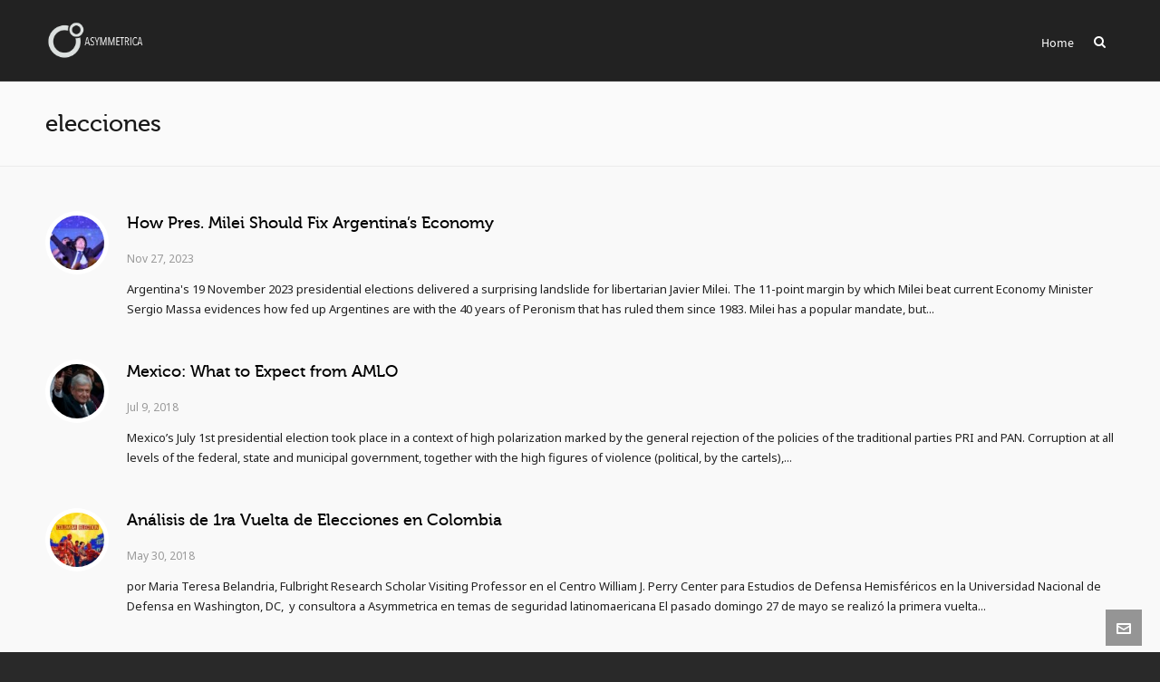

--- FILE ---
content_type: text/css
request_url: https://asymmetrica.net/wp-content/uploads/highend/dynamic-styles.css?ver=1604008770
body_size: 2196
content:
::selection{background:#1BCBD1;color:#FFF;}::-moz-selection{background:#1BCBD1;color:#FFF;}a:hover,.user-entry a,#lang_sel_footer a:hover,.widget_calendar tbody a,#header-bar a:hover,.minimal-skin #main-nav > li a:hover,.highend-sticky-header #header-inner .second-skin #main-nav > li > a:hover,.minimal-skin #main-nav li.current-menu-item > a,.minimal-skin #main-nav li.sfHover > a,.minimal-skin #main-nav > li.current-menu-ancestor > a,#close-fancy-search,article.search-entry a.search-thumb:hover,.map-info-section .minimize-section:hover,.hb-blog-small h3.title a:hover,.post-header .post-meta-info a:hover,.post-content h2.title a,.like-holder:hover i,.comments-holder:hover i,.share-holder:hover i,.comments-holder a:hover,.hb-blog-grid .comments-holder:hover,.hb-blog-grid .like-holder:hover,.most-liked-list li:hover .like-count,.simple-read-more:hover,.team-member-box:hover .team-member-name,.testimonial-author .testimonial-company:hover,.close-modal:hover,.hb-tabs-wrapper .nav-tabs li.active a,.hb-icon,.hb-logout-box small a:hover,.hb-gallery-sort li.hb-dd-header:hover strong,.filter-tabs li a:hover,ul.social-list li a:hover,div.pp_default .pp_close:hover,#main-wrapper .hb-woo-product.sale .price,.woocommerce .star-rating span,.woocommerce-page .star-rating span,.woocommerce-page div.product p.price,.hb-focus-color,#main-wrapper .hb-main-content .hb-blog-box-categories a:hover{color:#1BCBD1;}.hb-focus-color,.light-text a:hover,#header-bar.style-1 .top-widget .active,#header-bar.style-2 .top-widget .active,.top-widget:hover > a,#header-bar.style-2 .top-widget:hover > a,.top-widget.social-list a:hover,#main-wrapper .hb-dropdown-box a:hover,.social-list ul li a:hover,.light-menu-dropdown #main-nav ul.sub-menu li a:hover,.light-menu-dropdown #main-nav ul.sub-menu li.sfHover > a,.light-menu-dropdown #main-nav ul.sub-menu li.current-menu-item > a,.light-menu-dropdown #main-nav ul.sub-menu li.current-menu-ancestor > a,#fancy-search .ui-autocomplete li a:hover,#fancy-search .ui-autocomplete li:hover span.search-title,#fancy-search .ui-autocomplete li a,.share-holder .hb-dropdown-box ul li a:hover,.share-holder .hb-dropdown-box ul li a:hover i,.share-holder.active,.share-holder.active i,.author-box .social-list li a:hover,#respond small a:hover,.commentmetadata a:hover time,.comments-list .reply a,#footer.dark-style a:hover,.feature-box i.ic-holder-1,.feature-box.alternative i.ic-holder-1,.portfolio-simple-wrap .standard-gallery-item:hover .portfolio-description h3 a,#copyright-wrapper a:hover,.hb-effect-1 #main-nav > li > a::before,.hb-effect-1 a::after,.third-skin.hb-effect-1 #main-nav > li > a:hover,.third-skin.hb-effect-1 #main-nav > li.current-menu-item > a,.third-skin.hb-effect-1 #main-nav > li.sfHover > a,.second-skin.hb-effect-9 #main-nav #nav-search > a:hover,.hb-effect-10 #main-nav > li > a:hover,.hb-effect-10 #main-nav > li #nav-search a:hover,.hb-effect-10 #main-nav > li.current-menu-item > a,.like-holder:hover,.comments-holder:hover,.share-holder:hover,#main-nav ul.sub-menu li a:hover,.hb-side-nav li.menu-item-has-children:hover > a,.hb-side-nav li a:hover,.hb-side-nav li.current-menu-item > a,.hb-side-nav li.current-menu-ancestor > a,.hb-post-carousel .hb-post-info .hb-post-title:hover,.hb-post-carousel .hb-owl-item .hb-owl-read-more:hover span,.hb-post-carousel .hb-owl-item .hb-owl-read-more:hover{color:#1BCBD1!important;}.light-style .feature-box i.ic-holder-1,.light-style .feature-box.alternative i.ic-holder-1,.light-style .feature-box h4.bold{color:#f9f9f9 !important;}.light-style .feature-box-content p{color:#ccc;}.like-holder.like-active i,.like-holder.like-active{color:#da4c26 !important;}.hb-icon-container,.feature-box i.ic-holder-1{border-color:#1BCBD1;}.main-navigation.default-skin #main-nav > li > a:hover > span,.main-navigation.default-skin #main-nav > li.current-menu-item > a > span,.main-navigation.default-skin #main-nav > li.sfHover > a > span,.simple-read-more,.team-member-box.tmb-2:hover .team-member-description,.hb-logout-box small a:hover,#pre-footer-area,span[rel="tooltip"]{border-bottom-color:#1BCBD1;}.hb-pricing-item:hover,.hb-process-steps ul:before,.pace .pace-activity,.wpb_tabs .nav-tabs li.active a,#hb-preloader .spinner,.default-loading-icon:before{border-top-color:#1BCBD1;}blockquote.pullquote,.author-box,#main-wrapper .widget_nav_menu ul.menu li.current-menu-item > a,.hb-callout-box h3,.pace .pace-activity,.hb-non-transparent .hb-side-nav > li > a:hover,.hb-non-transparent .hb-side-nav > li.current-menu-item > a,.hb-non-transparent .hb-side-nav > li.current-menu-ancestor > a,.hb-non-transparent .hb-side-nav > li.sfHover > a,.hb-tabs-wrapper.tour-style.left-tabs > .nav-tabs > li.active a,.logout-dropdown ul li:hover,.tribe-events-calendar thead th,.light-menu-dropdown #main-nav ul.sub-menu li a:hover,.light-menu-dropdown #main-nav ul.sub-menu li.sfHover > a,.light-menu-dropdown #main-nav ul.sub-menu li.current-menu-item > a,.light-menu-dropdown #main-nav ul.sub-menu li.current-menu-ancestor > a,.light-menu-dropdown #main-nav ul.sub-menu li.sfHover > a{border-left-color:#1BCBD1;}#main-wrapper .right-sidebar .widget_nav_menu ul.menu li.current-menu-item > a,.hb-tabs-wrapper.tour-style.right-tabs > .nav-tabs > li.active a,.tribe-events-calendar thead th{border-right-color:#1BCBD1;}#to-top:hover,#contact-button:hover,#contact-button.active-c-button,.pagination ul li span,.single .pagination span,.single-post-tags a:hover,div.overlay,.portfolio-simple-wrap .standard-gallery-item:hover .hb-gallery-item-name:before,.progress-inner,.woocommerce .wc-new-badge,#main-wrapper .coupon-code input.button:hover,.woocommerce-page #main-wrapper button.button:hover,#main-wrapper input.checkout-button,.side-nav-bottom-part ul li a:hover,#main-wrapper #place_order,#mobile-menu.interactive .open-submenu.active,#mobile-menu.interactive .open-submenu:hover,.widget_product_search input[type=submit],.tribe-events-calendar thead th{background-color:#1BCBD1;}#header-dropdown .close-map:hover,#sticky-shop-button:hover,#sticky-shop-button span,.type-post.format-quote .quote-post-wrapper a,.type-post.format-link .quote-post-wrapper a,.type-post.format-status .quote-post-wrapper a,span.highlight,mark,.feature-box:hover:not(.standard-icon-box) .hb-small-break,.content-box i.box-icon,.hb-button,input[type=submit],a.read-more,.woocommerce-MyAccount-content input.button,.hb-effect-2 #main-nav > li > a > span::after,.hb-effect-3 #main-nav > li > a::before,.hb-effect-4 #main-nav > li > a::before,.hb-effect-6 #main-nav > li > a::before,.hb-effect-7 #main-nav > li > a span::after,.hb-effect-8 #main-nav > li > a:hover span::before,.hb-effect-9 #main-nav > li > a > span::before,.hb-effect-9 #main-nav > li > a > span::after,.hb-effect-10 #main-nav > li > a:hover span::before,.hb-effect-10 #main-nav > li.current-menu-item > a span::before,#main-nav > li.sfHover > a span::before,#main-nav > li.current-menu-ancestor > a span::before,.pace .pace-progress,#main-wrapper .hb-bag-buttons a.checkout-button,.hb-post-carousel.hb-owl-slider .owl-nav .owl-prev:hover,.hb-post-carousel.hb-owl-slider .owl-nav .owl-next:hover,#tribe-bar-form .tribe-bar-submit input[type=submit]{background:#1BCBD1;}.filter-tabs li.selected a,#main-wrapper .single_add_to_cart_button:hover{background:#1BCBD1 !important;}table.focus-header th,.second-skin #main-nav > li a:hover,.second-skin #main-nav > li.current-menu-item > a,.second-skin #main-nav > li.sfHover > a,.highend-sticky-header #header-inner .second-skin #main-nav > li > a:hover,.second-skin #main-nav > li.current-menu-item > a,.crsl-nav a:hover,.feature-box:hover i.ic-holder-1{background:#1BCBD1;color:#FFF;}.load-more-posts:hover,.dropcap.fancy,.tagcloud > a:hover,.hb-icon.hb-icon-medium.hb-icon-container:hover,#main-wrapper #tribe-events .tribe-events-button{background-color:#1BCBD1;color:#FFF;}.filter-tabs li.selected a{border-color:#1BCBD1 !important;}.hb-second-light:hover{background:#FFF!important;color:#1BCBD1!important;}.hb-effect-11 #main-nav > li > a:hover::before,.hb-effect-11 #main-nav > li.sfHover > a::before,.hb-effect-11 #main-nav > li.current-menu-item > a::before,.hb-effect-11 #main-nav > li.current-menu-ancestor > a::before{color:#1BCBD1;text-shadow:7px 0 #1BCBD1,-7px 0 #1BCBD1;}#main-wrapper .product-loading-icon{background:rgba(27,203,209,0.85);}.hb-single-next-prev a:hover{background:rgba(27,203,209,0.95);}.hb-more-details:hover,.hb-buy-button:hover{color:#FFF;background:rgba(27,203,209,0.8);}.hb-button,input[type=submit],.woocommerce-MyAccount-content input.button{box-shadow:0 3px 0 0 #00999f;}.hb-button.special-icon i,.hb-button.special-icon i::after{background:#00999f;}#main-wrapper a.active-language,#main-wrapper a.active-language:hover{color:#aaa !important;}.feature-box:hover:not(.standard-icon-box):not(.alternative) i,#main-wrapper .hb-bag-buttons a:hover,#main-wrapper .hb-dropdown-box .hb-bag-buttons a:hover,#main-wrapper .social-icons.dark li a:hover i,#main-wrapper #footer .social-icons.dark li a i,#footer.dark-style ul.social-icons.light li a:hover,#main-wrapper .hb-single-next-prev a:hover{color:#FFF !important;}#header-bar{background:#292929;color:#FFF;color:rgba(255,255,255,0.7);border-bottom:solid 1px #333;border-bottom-color:rgba(255,255,255,0.15)}#header-bar a{color:#FFF;color:rgba(255,255,255,0.7);}#main-wrapper #header-bar .top-widget{border-left:none !important;border-right:none !important;}#header-inner-bg{background:#222;color:#FFF;}#main-nav>li>a{color:#FFF !important;}.highend-sticky-header #header-inner #header-inner-bg{background:#222;border-bottom:solid 1px #333;}#fancy-search input[type=text]{color:#FFF;}#fancy-search ::-webkit-input-placeholder{color:rgba(255,255,255,0.5);}#hb-header h1,#hb-header h2,#hb-header h3,#hb-header h4,#hb-header h5,#hb-header h6{color:#FFF;}#header-inner.nav-type-2 #main-nav > li > a{border-left-color:rgba(255,255,255,0.1) !important;border-right-color:rgba(255,255,255,0.1) !important;}#header-inner.nav-type-2 .main-navigation-container{border-top-color:rgba(255,255,255,0.1) !important;}.third-skin #main-nav > li > a:hover,.highend-sticky-header #header-inner .second-skin #main-nav > li > a:hover,.third-skin #main-nav > li.current-menu-item > a,.third-skin #main-nav > li.sfHover > a,.third-skin #main-nav > li.current-menu-ancestor > a{color:#1BCBD1 !important;}#main-wrapper #header-inner-bg{border-bottom-color:#333 !important}.nav-type-1 #header-inner-bg,.nav-type-1 .highend-sticky-placeholder{height:90px !important;line-height:90px !important;}.hb-special-header-style #hb-header{margin-bottom:-90px;}.highend-sticky-header #header-inner.nav-type-1 #header-inner-bg,.highend-sticky-header #header-inner.nav-type-1 .highend-sticky-placeholder{height:65px !important;line-height:65px !important;}